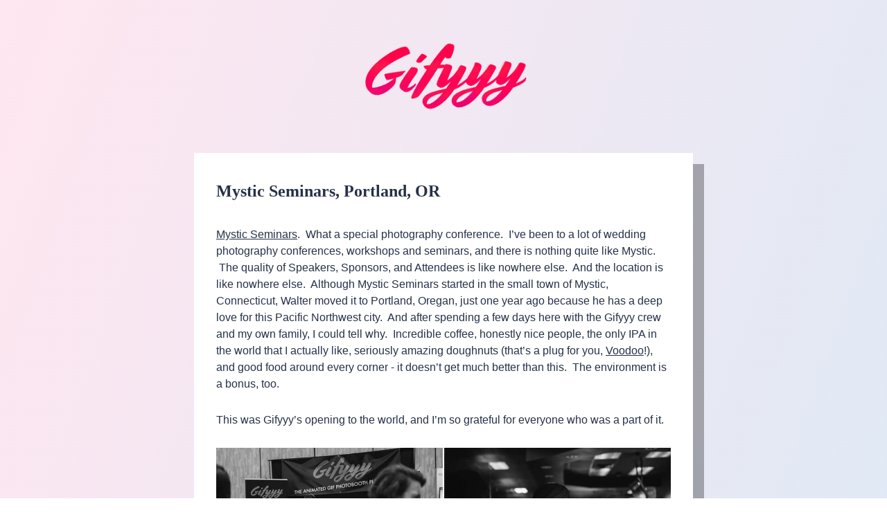

--- FILE ---
content_type: text/html; charset=UTF-8
request_url: https://blog.gifyyy.com/blog/mystic-seminars-portland-or/
body_size: 4840
content:


<!DOCTYPE html>
<html lang="en">
  <head>
    <meta charset="UTF-8" />
    <meta name="viewport" content="width=device-width, initial-scale=1.0" />
    <meta http-equiv="X-UA-Compatible" content="ie=edge" />
    











  



<title>Mystic Seminars, Portland, OR - Gifyyy Blog</title>
<link rel="canonical" href="https://gifyyy.com/blog/blog/mystic-seminars-portland-or/" />

<meta property="og:site_name" content="Gifyyy Blog" />
<meta property="og:title" content="Mystic Seminars, Portland, OR - Gifyyy Blog" />
<meta property="og:type" content="website" />
<meta property="og:url" content="https://gifyyy.com/blog/blog/mystic-seminars-portland-or/" />





    <link rel="alternate" type="application/rss+xml" href="https://gifyyy.com/blog/feed.xml" />
    <link rel="shortcut icon" type="image/bitmap" href="/images/favicon.ico"/>
    <style>@charset "UTF-8";.bg-dark{background:#38445b}.bg-dark-shade{background:#263147}.bg-dark-glare{background:#505c73}.bg-light{background:#efefef}.bg-light-shade{background:#fdfdfd}.bg-light-glare{background:#fdfbf3}.bg-primary{background:#513aa6}.color-dark{color:#38445b}.color-dark-shade{color:#263147}.color-dark-glare{color:#505c73}.color-light{color:#efefef}.color-light-shade{color:#fdfdfd}.color-light-glare{color:#fdfbf3}.color-primary{color:#513aa6}.flow-space-300{--flow-space:0.75rem}.flow-space-400{--flow-space:1rem}.flow-space-500{--flow-space:1.33rem}.flow-space-600{--flow-space:1.77rem}.flow-space-700{--flow-space:2.36rem}.flow-space-800{--flow-space:3.15rem}.flow-space-900{--flow-space:4.2rem}.flow-space-major{--flow-space:5.6rem}.font-base{font-family:sans-serif}.font-sans{font-family:Inter,"Segoe UI",Roboto,"Helvetica Neue",Arial,sans-serif}.gap-top-300{margin-top:.75rem}.gap-top-400{margin-top:1rem}.gap-top-500{margin-top:1.33rem}.gap-top-600{margin-top:1.77rem}.gap-top-700{margin-top:2.36rem}.gap-top-800{margin-top:3.15rem}.gap-top-900{margin-top:4.2rem}.gap-top-major{margin-top:5.6rem}.leading-loose{line-height:1.7}.leading-tight{line-height:1.3}.leading-flat{line-height:1.1}.measure-micro{max-width:10ch}.measure-compact{max-width:30ch}.measure-short{max-width:40ch}.measure-long{max-width:65ch}.text-300{font-size:.75rem}.text-400{font-size:1rem}.text-500{font-size:1.33rem}.text-600{font-size:1.77rem}.text-700{font-size:2.36rem}.text-800{font-size:3.15rem}.text-900{font-size:4.2rem}.text-major{font-size:5.6rem}.weight-normal{font-weight:400}.weight-bold{font-weight:900}@media (min-width:37em){.md\:flow-space-300{--flow-space:0.75rem}.md\:flow-space-400{--flow-space:1rem}.md\:flow-space-500{--flow-space:1.33rem}.md\:flow-space-600{--flow-space:1.77rem}.md\:flow-space-700{--flow-space:2.36rem}.md\:flow-space-800{--flow-space:3.15rem}.md\:flow-space-900{--flow-space:4.2rem}.md\:flow-space-major{--flow-space:5.6rem}.md\:gap-top-300{margin-top:.75rem}.md\:gap-top-400{margin-top:1rem}.md\:gap-top-500{margin-top:1.33rem}.md\:gap-top-600{margin-top:1.77rem}.md\:gap-top-700{margin-top:2.36rem}.md\:gap-top-800{margin-top:3.15rem}.md\:gap-top-900{margin-top:4.2rem}.md\:gap-top-major{margin-top:5.6rem}.md\:measure-micro{max-width:10ch}.md\:measure-compact{max-width:30ch}.md\:measure-short{max-width:40ch}.md\:measure-long{max-width:65ch}.md\:text-300{font-size:.75rem}.md\:text-400{font-size:1rem}.md\:text-500{font-size:1.33rem}.md\:text-600{font-size:1.77rem}.md\:text-700{font-size:2.36rem}.md\:text-800{font-size:3.15rem}.md\:text-900{font-size:4.2rem}.md\:text-major{font-size:5.6rem}}@media (min-width:62em){.lg\:flow-space-300{--flow-space:0.75rem}.lg\:flow-space-400{--flow-space:1rem}.lg\:flow-space-500{--flow-space:1.33rem}.lg\:flow-space-600{--flow-space:1.77rem}.lg\:flow-space-700{--flow-space:2.36rem}.lg\:flow-space-800{--flow-space:3.15rem}.lg\:flow-space-900{--flow-space:4.2rem}.lg\:flow-space-major{--flow-space:5.6rem}.lg\:gap-top-300{margin-top:.75rem}.lg\:gap-top-400{margin-top:1rem}.lg\:gap-top-500{margin-top:1.33rem}.lg\:gap-top-600{margin-top:1.77rem}.lg\:gap-top-700{margin-top:2.36rem}.lg\:gap-top-800{margin-top:3.15rem}.lg\:gap-top-900{margin-top:4.2rem}.lg\:gap-top-major{margin-top:5.6rem}.lg\:measure-micro{max-width:10ch}.lg\:measure-compact{max-width:30ch}.lg\:measure-short{max-width:40ch}.lg\:measure-long{max-width:65ch}.lg\:text-300{font-size:.75rem}.lg\:text-400{font-size:1rem}.lg\:text-500{font-size:1.33rem}.lg\:text-600{font-size:1.77rem}.lg\:text-700{font-size:2.36rem}.lg\:text-800{font-size:3.15rem}.lg\:text-900{font-size:4.2rem}.lg\:text-major{font-size:5.6rem}}*,::after,::before{box-sizing:border-box}blockquote,body,dd,dl,figure,h1,h2,h3,h4,p{margin:0}ol[role=list],ul[role=list]{list-style:none}html:focus-within{scroll-behavior:smooth}body{min-height:100vh;text-rendering:optimizeSpeed;line-height:1.5}a:not([class]){text-decoration-skip-ink:auto}img,picture{max-width:100%;display:block}button,input,select,textarea{font:inherit}@media (prefers-reduced-motion:reduce){html:focus-within{scroll-behavior:auto}}:root{--flow-space:1.77rem;--gifyyy-blue:#009ddd;--gifyyy-blue-transparent:rgba(1, 157, 220, 0.20);--gifyyy-pink:#fd1768;--gifyyy-pink-transparent:rgba(255, 131, 180, 0.20);--gifyyy-pink-transparent:rgba(255, 131, 180, 0.20);--highlight:var(--gifyyy-blue)}body{background:linear-gradient(to bottom right,var(--gifyyy-pink-transparent),var(--gifyyy-blue-transparent));color:#263147;line-height:1.5;font-family:sans-serif}a:not([class]){color:currentColor}:focus{outline:2px dashed #513aa6;outline-offset:.25rem}main:focus{outline:0}h1,h2,h3,h4{font-family:futura;padding-top:.4em;padding-bottom:.4em;line-height:1.1}.brand-heading{transform:rotate(-3deg) skew(-3deg);text-align:center;margin-bottom:2em;margin-top:-2em}dl{display:grid;grid-template-columns:minmax(0,max-content) 1fr;grid-gap:.5rem 1.5rem}::selection{color:#efefef;background:rgba(38,49,71,.99)}.site-head__brand{text-align:center;width:100%;display:block}.logo{width:300px;height:auto;display:inline-block}@media screen and (max-width:650px){.logo{width:200px}}.post-list{list-style:none;padding-left:0}.post{margin-bottom:4em;padding:2em;background:#fff;box-shadow:1em 1em 0 0 rgba(3,3,3,.3)}.post time{display:block;text-align:right}.flow>*+*{margin-top:var(--flow-space,1.77rem)}.visually-hidden{border:0;clip:rect(0 0 0 0);height:auto;margin:0;overflow:hidden;padding:0;position:absolute;width:1px;white-space:nowrap}.wrapper{max-width:45rem;margin-left:auto;margin-right:auto;position:relative}img.feature-screenshot{box-shadow:5px 5px 15px 3px rgba(0,0,0,.1)}img.float-right{max-width:40%;float:right;margin-left:1rem}img.small{max-width:40%;margin-left:auto;margin-right:auto}img.medium{max-width:60%;margin-left:auto;margin-right:auto}</style>

    
    

    <link rel="stylesheet" media="print" href="/fonts/fonts.css?5b4b-5c59-344c" onload="this.media='all'" />

    
    
  </head>
  <body>
    <a class="[ skip-link visually-hidden ] [ button ]" href="#main-content">Skip to content</a>
<header role="banner" class="site-head">
  <div class="wrapper">
    <div class="site-head__inner">
      <a href="/" aria-label="Gifyyy Blog - home" class="site-head__brand">
        <img src="/images/gifyyyglitch.gif" alt="gifyyy logo" class="logo" />
      </a>
    </div>
  </div>
</header>


    <main tabindex="-1" id="main-content">
      
<div class="[ wrapper ]">
  
  <article>
    <div class="[ post ] [ flow wrapper ]">
      <h1>Mystic Seminars, Portland, OR</h1>
      

  
  
  <p><a href="http://www.mysticseminars.com/">Mystic Seminars</a>.  What a special photography conference.  I’ve been to a lot of wedding photography conferences, workshops and seminars, and there is nothing quite like Mystic.  The quality of Speakers, Sponsors, and Attendees is like nowhere else.  And the location is like nowhere else.  Although Mystic Seminars started in the small town of Mystic, Connecticut, Walter moved it to Portland, Oregan, just one year ago because he has a deep love for this Pacific Northwest city.  And after spending a few days here with the Gifyyy crew and my own family, I could tell why.  Incredible coffee, honestly nice people, the only IPA in the world that I actually like, seriously amazing doughnuts (that’s a plug for you, <a href="http://voodoodoughnut.com/">Voodoo</a>!), and good food around every corner - it doesn’t get much better than this.  The environment is a bonus, too.</p>
<p>This was Gifyyy’s opening to the world, and I’m so grateful for everyone who was a part of it.</p>
<p><a href="/images/gifyyy-001-mystic-1.jpg"><img src="/images/gifyyy-001-mystic-1.jpg" alt="gifyyy-001-mystic 1"></a></p>
<p>Highlights, briefly:  Getting lost on a rampant bus ride adventure (try to picture 3 yellow school busses trying to caravan through small city blocks, add voodoo doll, a bus driver who tried to simultaneously juggle 2 mobile phones and a GPS device, and 2 bus drivers in training,) watching Gifyyy come to live on a bus ride, an incredible line-up of speakers, and insightful conversation with incredible people until 3am each night.</p>
<p>Being a vendor in the photography world is wild.  It’s not much different than being a photographer.  You have to be organized, listen to your gut, take risks, and put yourself out there.  The only difference for me?  Being a vendor has given me an effective way to give back, and for that reason I’m super excited to be a part of all this.  As a wedding photographer - mostly for reasons of self-esteem - I felt like my voice got lost in the photography world because there are just so many of them.  It’s a total lie.  I really just haven’t piped up to my fullest potential.  But that’s another story all-together.</p>
<p>For now I just want to say thank you.  We’re so excited to be out on the court of life, especially in an industry full of such creative, mindful, and interesting people.</p>
<p><a href="/images/gifyyy-001-mystic-2.jpg"><img src="/images/gifyyy-001-mystic-2.jpg" alt="gifyyy-001-mystic 2"></a></p>
<p>My name is Ben Chernivsky.  I’m currently a <a href="http://www.thisisfeeling.com/">full-time wedding photographer</a>.  I’m introducing myself because this is our first real blog post on the Gifyyy blog.  My friend David Miller and I created Gifyyy exactly a year ago.  I flew David to Chicago from his hometown of London so we could develop something together during the slow season.  We sat in the This Is Feeling studio and plugged away at a simple idea I had in my head.  I had only started one other business in my life.  David had never programmed something on the scale that Gifyyy would be.  But we said yes to something we both felt excited about.</p>
<p>Fast forward 2 months.  It’s 1am and I’m walking around MGM Grand’s casino in Las Vegas ready to end the night, and I see a familiar face in the <a href="https://www.mgmgrand.com/en/nightlife/lobby-bar.html">Lobby Bar</a>.  I had never met him, but I had heard about him and seen his random updates on Facebook.  I knew who he was because he had a reputation for starting a photography conference called Mystic Seminars.  I walked right up to <a href="https://www.facebook.com/waltervandusen">Walter Van Dussen</a> and introduced myself.  We spoke for about an hour.  He was the first person at WPPI that I mentioned Gifyyy to.  Walter is the kind of guy you could tell anything to.  He has an open heart, and everything he says comes with a tone of “spectacular, spectacular!&quot;  Walter seemed to like whatever this Gifyyy thing was all about, and so it was the first time I felt like we could give Gifyyy to the world.  After connecting on Facebook he left me with one simple statement: “Message me when you’re done with it.&quot;</p>
<p>So I did.  My first big goal was set, and that’s how Gifyyy ended up at Mystic Seminars this year.</p>
<p><a href="/images/gifyyy-001-mystic-3.jpg"><img src="/images/gifyyy-001-mystic-3.jpg" alt="gifyyy-001-mystic 3"></a></p>

  <time datetime="2016-01-26T00:00:00.000Z">- Gifyyy Team, 26th of January 2016</time>

    </div>
  </article>
</div>

    </main>
  </body>
</html>
